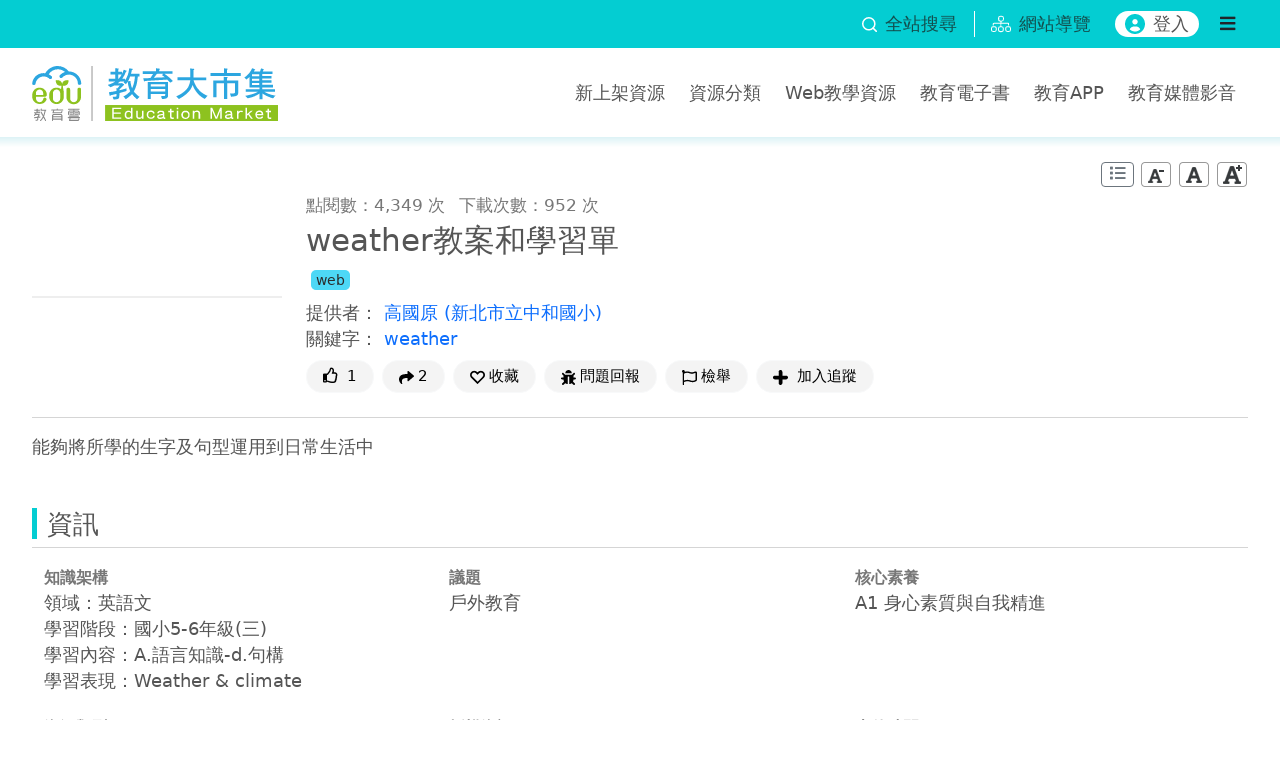

--- FILE ---
content_type: text/html;charset=UTF-8
request_url: https://market.cloud.edu.tw/resources/web/1624956
body_size: 9820
content:











































<!DOCTYPE html>
<html lang="zh-Hant-TW">
<head>
    <meta charset="utf-8">
    <meta http-equiv="X-UA-Compatible" content="IE=edge">
    <meta name="viewport" content="width=device-width, initial-scale=1">
    <meta property="og:type" content="website"/>
    <meta property="og:url" content="https://market.cloud.edu.tw/resources/web/1624956"/>
    <meta property="og:image" content="https://market.cloud.edu.tw/image/1624956"/>
    <meta property="og:image" content="https://market.cloud.edu.tw/images/view_logo.png"/>
    <meta property="og:site_name" content="教育大市集"/>
    <meta property="og:title" content="weather教案和學習單">
    <meta property="og:description" content="能夠將所學的生字及句型運用到日常生活中">
    <link rel="shortcut icon" type="image/x-icon" href="/images/favicon.ico">
    <title>weather教案和學習單</title>
    <link rel="preload" as="image" fetchpriority="high" href="/image/1624956">
<meta charset="utf-8">
<meta http-equiv="X-UA-Compatible" content="IE=edge">
<meta name="viewport" content="width=device-width, initial-scale=1, user-scalable=no, shrink-to-fit=no">
<link rel="shortcut icon" href="/assets/images/favicon.ico" type="image/x-icon" />
<link rel="stylesheet" href="/assets/bootstrap/bootstrap.min.css">
<link rel="stylesheet" href="/assets/css/jquery-ui.min-autoComplete.css">
<link rel="stylesheet" href="/assets/css/main.css">
<link rel='stylesheet' href="/assets/css/fontawesome-5.15.1-all.min.css">
<link rel='stylesheet' href="/assets/css/accessibility.css">
<link rel="stylesheet" href="/assets/owlcarousel/owl.carousel.min.css">
<link rel="stylesheet" href="/assets/owlcarousel/owl.theme.default.min.css">
<script src="/assets/js/jquery-3.7.1.min.js"></script>
<script src="/assets/js/jquery-ui.min-autoComplete.js"></script>
<script src="/assets/bootstrap/bootstrap.bundle.min.js"></script>
<script src="/assets/owlcarousel/owl.carousel.min.js" defer></script>
<script src="/assets/js/advanced_search.js"></script>
<script src="/assets/js/common.js"></script>

    <link rel="stylesheet" href="/assets/css/viewjs.css" defer>
    <link rel="stylesheet" href="/assets/css/viewer.min.css" defer>
    <link rel="stylesheet" href="/assets/css/csp/content.css" defer>
    <script src="/assets/js/form-validate-bs461.js" defer></script>
    <script src="/assets/js/stats.js" defer></script>
    <script src="/assets/js/viewer.min.js" defer></script>
    <script src="/assets/js/domainurl.js" defer></script>
    <script src="/assets/js/csp/share_community.js" defer></script>
    <script src="/assets/js/csp/content_web.js?t=20260119072221" defer></script>
    <script src="/assets/js/global.js" defer></script>
</head>
<body>



<header class="p-0">
    <a id="Accesskey_U" class="visually-hidden-focusable" accesskey="U" href="#Accesskey_U" title="上方功能區塊，此區塊列有本網站主要選單連結。" alt="教育大市集首頁">:::</a>
    <noscript>
        <div class="clearfix text-center not-supported-javascript">您的瀏覽器目前並不支援JavaScript功能，若網頁功能無法正常使用時，請開啟瀏覽器JavaScript狀態設定 </div>
    </noscript>

    <div class="sub-navbar d-flex justify-content-between align-items-center py-1">
        <div class="container-xxl d-flex justify-content-end align-items-center">
            <div class="pe-3">
                <button class="btn p-0 d-flex align-items-center text-decoration-none" data-bs-toggle="modal" data-bs-target="#searchModal">
                    <img src="/assets/images/search.svg" class="svg-icon-sm me-2" alt="全站搜尋" title="全站搜尋">
                    <span class="d-none d-md-block">全站搜尋</span>
                </button>
            </div>
            <div class="toast-container toast-center">
                <div id="searchToast" class="toast bg-primary" role="alert" aria-live="assertive" aria-atomic="true">
                    <div class="d-flex">
                        <div class="toast-body">請至少選取一項資源搜尋項目</div>
                        <button type="button" class="btn-close me-2 m-auto" data-bs-dismiss="toast" aria-label="Close"></button>
                    </div>
                </div>
            </div>
            <div class="sitemap px-3">
                <a class="d-flex align-items-center text-decoration-none" title="網站導覽" href="/about/sitemap.jsp">
                    <img src="/assets/images/sitemap.svg" class="svg-icon me-2" alt="">
                    <span class="d-none d-md-block">網站導覽</span>
                </a>
            </div>

            <button class="login-btn d-none d-md-flex mx-3" type="button" title="登入" id="login"><img src="/assets/images/user-icon.svg" class="svg-icon me-2" alt="">登入</button>

            <button class="btn menu-right-btn navbar-toggle d-none d-md-block" type="button" value="button" title="選單" data-bs-toggle="offcanvas" data-bs-target="#navbarNavAltMarkup" aria-controls="navbarNavAltMarkup">
                <i class="fas fa-bars"></i>
                <span class="d-none">選單</span>
            </button>
        </div>
    </div>
    <nav class="navbar py-3" aria-label="Main navigation">
        <div class="container-xxl justify-content-between">
            <h1 class="col navbar-logo m-0">
                <a href="/" title="教育大市集首頁">
                    <img class="img-fluid" src="/assets/images/logo.svg" alt="教育大市集Logo">
                </a>
            </h1>
            <button class="btn btn-market menu-right-btn d-block d-md-none navbar-toggle" type="button" value="button" title="選單" data-bs-toggle="offcanvas" data-bs-target="#navbarNavAltMarkup" aria-controls="navbarNavAltMarkup">
                <i class="fas fa-bars"></i>
                <span class="d-none">選單</span>
            </button>
            <ul class="outside-menu d-none d-lg-flex mx-lg-0 align-self-center">
                <li><a href="/list/latest100.jsp" title="新上架資源" >新上架資源</a></li>
                <li><a href="/search/kwmap108.jsp" title="教學資源分類" alt="教學資源分類" >資源分類</a></li>
                <li><a href="/web/" title="Web教學資源" alt="Web教學資源" >Web教學資源</a></li>
                <li><a href="/ebook/" title="教育電子書" alt="教育電子書" >教育電子書</a></li>
                <li><a href="/app/index.jsp" title="教育APP" alt="教育APP" >教育APP</a></li>

                <li><a href="/video/" title="教育媒體影音" alt="教育媒體影音" >教育媒體影音</a></li>

            </ul>
        </div>
    </nav>
</header>

<div class="menu-right offcanvas offcanvas-end" tabindex="-1" id="navbarNavAltMarkup" aria-labelledby="navbarNavAltMarkupLabel">
    <div class="offcanvas-header">
        <button type="button" class="btn-close" data-bs-dismiss="offcanvas" aria-label="Close"></button>
    </div>
    <div class="offcanvas-body">

        <button class="login-btn" type="button" title="登入" id="login"><img src="/assets/images/user-icon.svg" class="svg-icon me-2" alt="">登入</button>

        <ul class="menu-inside mt-3">

            <li><a class="menu-item" href="/list/latest100.jsp" title="新上架資源" acc>新上架資源</a></li>
            
            
            <li><a class="menu-item" href="/exhibit/index.jsp" title="教學應用" acc>教學應用</a></li>
            <li><a class="menu-item" href="/list/theme.jsp" title="主題資源" acc>主題資源</a></li>
            <li>
              <a class="menu-item menu-item-collapse collapsed" data-bs-toggle="collapse" href="#collapseMenu4" role="button" aria-expanded="false" aria-controls="collapseMenu" title="展開或關閉資源服務下的功能" acc>資源服務</a>
                <ul class="collapse" id="collapseMenu4">
                    <li><a class="menu-item" href="/web/" title="Web教學資源" acc>Web教學資源</a></li>
                    <li><a class="menu-item" href="/ebook/" title="教育電子書" acc>教育電子書</a></li>
                    <li><a class="menu-item" href="/app/" title="教育APP" acc>教育APP</a></li>

                    <li><a class="menu-item" href="/video/" title="教育媒體影音" acc>教育媒體影音</a></li>

                    <li><a class="menu-item" href="/list/city.jsp" title="縣市資源" acc>縣市資源</a></li>
                    <li><a class="menu-item" href="/list/partner.jsp" title="加盟單位資源" acc>加盟單位資源</a></li>
                    <li><a class="menu-item" href="/web/info_program.jsp?pid=6&year=108" title="行動學習計畫" acc>行動學習計畫</a></li>
                    <li><a class="menu-item" href="http://163.28.11.108/teachcenter/" title="另開新視窗，教材資源中心" alt="另開新視窗，教材資源中心" target="_blank" acc>教材資源中心</a></li>
                </ul>
            </li>
            <li><a class="menu-item" href="/about/about.jsp" title="關於我們" acc>關於我們</a></li>

        </ul>
    </div>
</div>


<div class="modal fade" id="searchModal" tabindex="-1" aria-labelledby="searchModal" aria-modal="true" role="dialog">
    <div class="modal-dialog modal-dialog-centered">
        <div class="modal-content">
            <div class="modal-header pb-0 border-0">
                <div class="modal-title fs-5">資源搜尋</div>
                <button type="button" class="btn-close" data-bs-dismiss="modal" aria-label="Close"></button>
            </div>
            <hr class="mx-3 mt-2 mb-0">
            <div class="modal-body">
                <form action="/search/search.jsp" method="get" id="searchform">
                    <input type="hidden" name="start" id="start" value="0">
                    <input type="hidden" name="qtmp" id="qtmp">  
                    <input type="hidden" name="nas" id="nas">
                    <div class="search-input mb-3">
                        <img class="svg-icon-sm" src="/assets/images/search-black.svg" alt="">
                        <input name="q" type="text" placeholder="請輸入搜尋關鍵字" aria-label="搜尋關鍵字" size="50" value="">
                    </div>
                    <fieldset class="form-group row">
                        <div>
                            <legend class="form-label text-with-line line-after mt-3">資源分類</legend>
                            <div class="d-flex flex-wrap" role="group" aria-label="資源分類">
                            <div class="form-check col-4">
                                <input type="checkbox" class="form-check-input" id="resWeb" name="res_type" value="web"  aria-describedby="resWebDesc">
                                <label for="resWeb">Web教學資源</label>
                            </div>
                            <div class="form-check col-4">
                                <input type="checkbox" class="form-check-input" id="resEbook" name="res_type" value="ebook" >
                                <label for="resEbook">教育電子書</label>
                            </div>
                            <div class="form-check col-4">
                                <input type="checkbox" class="form-check-input" id="resApp" name="res_type" value="app" >
                                <label for="resApp">教育APP</label>
                            </div>
                            <div class="form-check col-4">
                                <input type="checkbox" class="form-check-input" id="resVideo" name="res_type" value="video" >
                                <label for="resVideo">教育媒體影音</label>
                            </div>
                            <div class="form-check col-4">
                                <input type="checkbox" class="form-check-input" id="A" name="resourcetype" value="A" >
                                <label for="A">教學設計</label>
                            </div>
                            <div class="form-check col-4">
                                <input type="checkbox" class="form-check-input" id="B" name="resourcetype" value="B" >
                                <label for="B">教學活動</label>
                            </div>
                            <div class="form-check col-4">
                                <input type="checkbox" class="form-check-input" id="C" name="resourcetype" value="C" >
                                <label for="C">教材</label>
                            </div>
                            <div class="form-check col-4">
                                <input type="checkbox" class="form-check-input" id="D" name="resourcetype" value="D" >
                                <label for="D">素材</label>
                            </div>
                            <div class="form-check col-4">
                                <input type="checkbox" class="form-check-input" id="E" name="resourcetype" value="E" >
                                <label for="E">學習單</label>
                            </div>
                        </div>
                    </fieldset>
                    <fieldset class="form-group row">
                        <div>
                            <div class="form-label text-with-line line-after mt-3">知識架構</div>
                            <div>
                                <fieldset class="form-group row">
                                    <legend class="sr-only">學制</legend>
                                    <div class="mb-2 select-group">
                                        <label for="lvs">學制</label>
                                        <select class="form-select" name="lvs" id="lvs" aria-label="請選擇學制">
                                            <option value="">請選擇學制</option>
                                            <option value="E" >國小</option>
                                            <option value="J" >國中</option>
                                            <option value="S" >一般高中</option>
                                            <option value="T" >技術高中</option>
                                        </select>
                                    </div>
                                </fieldset>
                                <fieldset class="form-group row d-none">
                                    <legend class="sr-only">科目類別</legend>
                                    <div class="mb-2 select-group">
                                        <label for="kmtype">科目類別</label>
                                        <select class="form-select" name="kmtype" id="kmtype" aria-label="請選擇科目類別">
                                            <option value="N" >一般科目</option>
                                            <option value="P" >專業科目</option>
                                        </select>
                                    </div>
                                </fieldset>
                                <fieldset class="form-group row ">
                                    <legend class="sr-only">學習階段</legend>
                                    <div class="mb-2 select-group">
                                        <label for="lv2">學習階段</label>
                                        <select class="form-select" name="lv2" id="lv2" value="" aria-label="請選擇學習階段">
                                            <option lvs="" value="">請選擇學習階段</option>
                                            <option class="d-none" lvs="E" lv2="一">國小1-2年級(一)</option>
                                            <option class="d-none" lvs="E" lv2="二">國小3-4年級(二)</option>
                                            <option class="d-none" lvs="E" lv2="三">國小5-6年級(三)</option>
                                            <option class="d-none" lvs="J" lv2="四">國中7-9年級(四)</option>
                                            <option class="d-none" lvs="S" lv2="五">高中10-12年級(五)</option>
                                        </select>
                                    </div>
                                </fieldset>
                                <fieldset class="form-group row d-none">
                                    <legend class="sr-only">學群</legend>
                                    <div class="mb-2 select-group">
                                        <label for="search_studygroup">學群</label>
                                        <select class="form-select" name="studygroup" id="search_studygroup" value="" aria-label="請選擇學群"></select>
                                    </div>
                                </fieldset>
                                <fieldset class="form-group row">
                                    <legend class="sr-only">領域</legend>
                                    <div class="mb-2 select-group">
                                        <label for="lv1">領域</label>
                                        <select class="form-select" name="lv1" id="lv1" value="" aria-label="請選擇領域">
                                            <option value="">請選擇領域</option>
                                        </select>
                                    </div>
                                </fieldset>
                                <fieldset class="form-group row">
                                    <legend class="sr-only">學習內容</legend>
                                    <div class="mb-2 select-group">
                                        <label for="lv3">學習內容</label>
                                        <select class="form-select" name="lv3" id="lv3" value="" aria-label="請選擇學習內容">
                                            <option value="">請選擇學習內容</option>
                                        </select>
                                    </div>
                                </fieldset>
                                <fieldset class="form-group row">
                                    <legend class="sr-only">學習表現</legend>
                                    <div class="mb-2 select-group">
                                        <label for="lv4">學習表現</label>
                                        <select class="form-select" name="lv4" id="lv4" value="" aria-label="請選擇學習表現">
                                            <option value="">請選擇學習表現</option>
                                        </select>
                                    </div>
                                </fieldset>
                            </div>
                        </div>
                    </fieldset>
                    <fieldset class="form-group row">
                        <legend class="sr-only">議題</legend>
                        <div>
                            <div class="form-label text-with-line line-after mt-3">議題</div>
                            <div>
                                <label for="tp" class="sr-only">議題</label>
                                <select class="form-select" id="tp" name="tp" value="" aria-label="請選擇議題">
                                    <option value="">請選擇議題</option>
                                </select>
                            </div>
                        </div>
                    </fieldset>
                    <fieldset class="form-group row">
                        <legend class="sr-only">核心素養</legend>
                        <div>
                            <div class="form-label text-with-line line-after mt-3">核心素養</div>
                            <div class="">
                                <label for="cl" class="sr-only">核心素養</label>
                                <select class="form-select" id="cl" name="cl" value="" aria-label="請選擇核心素養">
                                    <option value="">請選擇核心素養</option>
                                </select>
                            </div>
                        </div>
                    </fieldset>
                </form>
            </div>
            <div class="modal-footer">
                <button id="advSearchBtn" type="button" class="btn btn-market">搜尋</button>
            </div>
        </div>
    </div>
</div>


    <input type="hidden" id="ServiceURL" value="https://market.cloud.edu.tw">
    <input type="hidden" id="resources_id" value="1624956">
    <input type="hidden" id="title_input" value="weather教案和學習單">
    <input type="hidden" id="harmfulMsg" value="感謝您的參與，我們已收到您的檢舉訊息！<br><br>我們已先將此筆資源下架，並立即啟動資源重新審查工作。您可於「會員中心─檢舉進度查詢」查看處理進度。">
    <input type="hidden" id="fileStr" value="<div><a href='#' class='link' tile='請先登入，登入後按下連結下載中和小林莉佩老師3主題-weather教案和學習單.zip 教學資源檔案' type='F' filename='中和小林莉佩老師3主題-weather教案和學習單.doc' resources_id='134788' role='button'>中和小林莉佩老師3主題-weather教案和學習單.zip</a> (434.00KB)</div>">
    <input type="hidden" id="fileUStr" value="">
    <input type="hidden" id="ServerName" value="market.cloud.edu.tw">
    <input type="hidden" id="modifyRes" value="false">
    <input type="hidden" id="topicDefaultSelectStr" value='<div class="topic-block input-group mb-1"><select id="topic_" class="form-select"><option value="">請選擇</option><option value="1" >性別平等教育</option><option value="2" >人權教育</option><option value="3" >環境教育</option><option value="4" >海洋教育</option><option value="5" >科技教育</option><option value="6" >能源教育</option><option value="7" >家庭教育</option><option value="8" >原住民族教育</option><option value="9" >品德教育</option><option value="10" >生命教育</option><option value="11" >法治教育</option><option value="12" >資訊教育</option><option value="13" >安全教育</option><option value="14" >防災教育</option><option value="15" >生涯規劃教育</option><option value="16" >多元文化教育</option><option value="17" >閱讀素養教育</option><option value="18" >戶外教育</option><option value="19" >國際教育</option></select><a href="####" class="btn btn-outline-danger"><span aria-hidden="true"><i class="fa fa-times-circle"></i></span></a></div>'>
    <input type="hidden" id="coreliteracyDefaultSelectStr" value='<div class="coreliteracy-block input-group mb-1"><select id="coreliteracy_" class="form-select"><option value="">請選擇</option><option value="20" >A1 身心素質與自我精進</option><option value="21" >A2 系統思考與解決問題</option><option value="22" >A3 規劃執行與創新應變</option><option value="23" >B1 符號運用與溝通表達</option><option value="24" >B2 科技資訊與媒體素養</option><option value="25" >B3 藝術涵養與美感素養</option><option value="26" >C1 道德實踐與公民意識</option><option value="27" >C2 人際關係與團隊合作</option><option value="28" >C3 多元文化與國際理解</option></select><a href="####" class="btn btn-outline-danger"><span aria-hidden="true"><i class="fa fa-times-circle"></i></span></a></div>'>
    <a tabindex="1" href="#content-main" id="gotocenter" class="visually-hidden-focusable" title="跳到主要內容">跳到主要內容</a>
    <div class="page-title-line pt-4" id="content-main">
        <div class="container-xxl">
            <a class="visually-hidden-focusable" accesskey="C" href="#Accesskey_C" title="中央內容區塊，依內容需求分別以單欄式、雙欄式兩種版面呈現，為本頁主要內容區。">:::</a>
      
            <div class="text-end mb-1">

                <button id="editHistoryBtn" type="button" class="btn btn-sm btn-outline-secondary py-0" title="編輯歷程">
                    <i class="fas fa-list"></i>
                    <span class="d-none">編輯歷程</span>
                </button>
                <button id="lessFontBtn" type="button" title="字體縮小" class="btn btn-sm py-0 px-0 font-size-btn"><img src="/images/font_less.png" alt="字體縮小" loading="lazy"></button>
                <button id="normalFontBtn" type="button" title="字體適中" class="btn btn-sm py-0 px-0 font-size-btn"><img src="/images/font_normal.png" alt="字體適中" loading="lazy"></button>
                <button id="plusFontBtn" type="button" title="字體放大" class="btn btn-sm py-0 px-0 font-size-btn"><img src="/images/font_plus.png" alt="字體放大" loading="lazy"></button>
            </div>
            <div class="d-sm-flex" id="data_list">
                <div class="article-thumbnail d-flex align-items-center me-sm-4 mx-auto mb-3 mb-sm-0">
                    <div>

                        <img src="https://market.cloud.edu.tw/image/1624956" class="img-fluid thumbnail-img" title="weather教案和學習單" alt="weather教案和學習單" />

                    </div>
                </div>              
                <div class="d-flex flex-column flex-grow-1">
                    <div>
                        <small class="article-subinfo me-2">點閱數：4,349 次</small>
                        <small class="article-subinfo">下載次數：952 次</small>
                    </div>

                    <div class="title-header h3 mt-1">weather教案和學習單</div>
                    <div class="d-flex justify-content-between align-items-center">
                        <div>
                            <a href="/web/" class="resource-type web label label-web" title="Web教學資源">web</a>
                        </div>
                    </div>

                    <div class="mt-2">
                        <label>提供者：</label>

                        <a href="/search/search.jsp?keywordArea=C&amp;q=高國原" author="高國原" resources_id="1624956">
                            高國原
                        </a>
                    
                        <span>
                            <a href="/search/search.jsp?keywordArea=C&amp;q=市立中和國小" org="市立中和國小" resources_id="1624956">
                                (新北市立中和國小)
                            </a>
                        </span>

                    </div>

                    <div>
                        <label>關鍵字：</label>
                        <a keyword='weather' resources_id='1624956' href='/search/search.jsp?keywordArea=K&q=weather'>weather</a>
                    </div>

                    <div class="mt-2 d-block text-center d-md-flex flex-wrap">
                        <input type="hidden" id="shareInfo" sub_url="resources/web/1624956" res_title="weather教案和學習單">
                        <button type="button" act="edulike" class="btn btn-light rounded-pill btn-sm px-2 px-lg-3 mb-2 me-2" title="給個讚" alt="給個讚">
                            <i class="far fa-thumbs-up me-1"></i>
                            <span id="count_good">1</span>
                        </button>
                        <button type="button" class="btn btn-light rounded-pill btn-sm px-2 px-lg-3 mb-2 me-2" data-bs-toggle="popover" data-bs-html="true" data-bs-placement="bottom" data-bs-sanitize="false" data-bs-content="分享至：<a id='tofacebook' href='#' title='另開新視窗，分享到facebook' class='btn btn-sm btn-fb me-1' role='button'>    <i class='fab fa-facebook text-light' alt='另開新視窗，分享到facebook'></i></a><a id='totwitter' href='#' title='另開新視窗，分享到X (原twitter)' class='btn btn-sm btn-twitter me-1' role='button'>    <img src='/assets/images/icon-x.svg' class='text-light' alt='另開新視窗，分享到X (原twitter)'></i></a><a id='toplurk' href='#' title='另開新視窗，分享到Plurk' class='btn btn-sm btn-plurk me-1' role='button'>    <img src='/assets/images/icon-plurk.svg' class='text-light' alt='另開新視窗，分享到Plurk'></i></a><a id='share2mail' href='#' data-toggle='modal' title='email寄出分享' class='btn btn-sm btn-email me-1' role='button'>    <i class='fas fa-envelope text-light' alt='email寄出分享'></i></a><a id='toline' href='https://line.naver.jp/R/msg/text/?https://market.cloud.edu.tw/resources/web/1624956' class='btn btn-sm btn-line me-1 d-none' title='分享到line'>    <i class='fab fa-line fa-lg text-light' alt='分享到line'></i></a><a id='toqrcode' href='#' data-toggle='modal' title='QR-Code分享' class='btn btn-sm btn-qrcode me-1' role='button'>    <i class='fas fa-qrcode text-light' alt='QR-Code分享'></i></a>">
                            <img class="svg-icon-sm me-1" src="/assets/images/share-solid.svg" alt="分享" />2
                        </button>

                        <a href="#" class="btn btn-light rounded-pill btn-sm px-2 px-lg-3 mb-2 me-2" act="favorite" data-toggle="modal" title="收藏" role="button">
                            <img class="svg-icon-sm me-1" src="/assets/images/bookmark-regular.svg"  alt="" loading="lazy"/><span>收藏</span>
                        </a>

                        <br class="d-block d-sm-none">
                        <a href="#" class="btn btn-light rounded-pill btn-sm px-2 px-lg-3 mb-2 me-2" act="suggest" data-toggle="modal" title="問題回報" role="button">
                            <img class="svg-icon-sm me-1" src="/assets/images/bug-solid.svg" alt="" loading="lazy"/>問題回報
                        </a>
                        <a href="#" class="btn btn-light rounded-pill btn-sm px-2 px-lg-3 mb-2 me-2" act="harmful" data-toggle="modal" title="檢舉教學資源" role="button">
                            <img class="svg-icon-sm me-1" src="/assets/images/flag-regular.svg" alt="" loading="lazy"/>檢舉
                        </a>

                        <a href="#" class="btn btn-light rounded-pill btn-sm px-2 px-lg-3 mb-2 me-2" act="follow" act_status="" data-toggle="modal" title="加入追蹤" role="button">
                            <img class="svg-icon-sm me-1" src="/assets/images/follow.svg" alt="" loading="lazy"/>
                            <span actfw="addfollow">加入追蹤</span>
                        </a>

                    </div>
                </div>
            </div>
            <hr>
            <div class="description mt-2 res_desc">能夠將所學的生字及句型運用到日常生活中</div>
            <div class="category-title h4 mt-5">資訊</div>
            <hr class="mt-1">
            <div class="row gx-0"> 

                <div class="col-12 col-sm-6 col-lg-4 info-detail">
                    <label>知識架構</label>
                    <div class="info-detail-value">

                        <div>領域：英語文</div>

                        <div>學習階段：國小5-6年級(三)</div>

                        <div>學習內容：A.語言知識-d.句構</div>

                        <div>學習表現：Weather & climate</div>

                    </div>
                </div>

                <div class="col-12 col-sm-6 col-lg-4 info-detail">
                    <label>議題</label>
                    <div class="info-detail-value">戶外教育</div>
                </div>

                <div class="col-12 col-sm-6 col-lg-4 info-detail">
                    <label>核心素養</label>
                    <div class="info-detail-value">A1 身心素質與自我精進</div>
                </div>

                <div class="col-12 col-sm-6 col-lg-4 info-detail">
                    <label>資源類型</label>
                    <div class="info-detail-value">教學設計</div>
                </div>

                <div class="col-12 col-sm-6 col-lg-4 info-detail">
                    <label>授權資訊</label>
                    <div class="info-detail-value">著作權所有</div>

                </div>

                <div class="col-12 col-sm-6 col-lg-4 info-detail">
                    <label>上傳時間</label>
                    <div class="info-detail-value">2011-12-06</div>
                </div>
            </div>
            <div class="category-title h4 mt-3">教學資源檔案連結</div>
            <hr class="mt-1">

            <div id="files"><div><a href='#' class='link' tile='請先登入，登入後按下連結下載中和小林莉佩老師3主題-weather教案和學習單.zip 教學資源檔案' type='F' filename='中和小林莉佩老師3主題-weather教案和學習單.doc' resources_id='134788' role='button'>中和小林莉佩老師3主題-weather教案和學習單.zip</a> (434.00KB)</div></div>

            








<script src="/assets/js/csp/module_comment.js" defer></script>
<input type="hidden" id="isLogin" value="false">
<div class="category-title h4 mt-5">資源評論或心得分享</div>
<hr class="mt-1">
<div id="commentlist"></div>


        <button type="button" class="btn col-12 mb-2 p-0 text-market" id="commentmore"> 載入更多<span class="sr-only">資源評論或心得分享</span>內容...  </button>


<form method="post" name="commentform" id="commentform">
    <input type="hidden" name="rid" id="rid" value="1624956"/>
    <input type="hidden" name="title" id="title" value="weather教案和學習單"/>
    <label class="d-none" for="commentext">分享您的想法</label>
    <textarea type="text" rows="6" class="form-control form-control-sm" name="commentext" id="commentext" validat-type="commentext" placeholder="分享您的想法"></textarea>
    <button type="button" id="sendcomment" class="btn btn-market mt-2">發表</button>
</form>







<link rel="stylesheet" href="/assets/owlcarousel/owl.carousel.min.css">
<link rel="stylesheet" href="/assets/owlcarousel/owl.theme.default.min.css">
<script src="/assets/owlcarousel/owl.carousel.min.js" defer></script>
<script src="/assets/js/csp/recommend.js" defer></script>
<div class="category-title h4 mt-5">相關資源</div>
<hr class="mt-1">
<div id="recommandResource" class="owl-carousel owl-theme">                 

    <div class="category-item card recommendfollow" data-title="健體領域-羽毛球接力Badminton relay">
        <div class="category-img">

            <div>
                <img src="https://market.cloud.edu.tw/image/1808483" class="img-fluid" alt="健體領域-羽毛球接力Badminton relay">
            </div>

        </div>
        <div class="category-item-content">
            <div class="category-item-title">
                <a href="/resources/web/1808483" class="stretched-link" acc>健體領域-羽毛球接力Badminton relay</a>
            </div>
        </div>
    </div> 

    <div class="category-item card recommendfollow" data-title="健體領域-有害無害?">
        <div class="category-img">

            <div>
                <img src="https://market.cloud.edu.tw/image/1808476" class="img-fluid" alt="健體領域-有害無害?">
            </div>

        </div>
        <div class="category-item-content">
            <div class="category-item-title">
                <a href="/resources/web/1808476" class="stretched-link" acc>健體領域-有害無害?</a>
            </div>
        </div>
    </div> 

    <div class="category-item card recommendfollow" data-title="龍山國小109資訊融入校訂英語課程教案設計">
        <div class="category-img">

            <div>
                <img src="https://market.cloud.edu.tw/image/1805517" class="img-fluid" alt="龍山國小109資訊融入校訂英語課程教案設計">
            </div>

        </div>
        <div class="category-item-content">
            <div class="category-item-title">
                <a href="/resources/web/1805517" class="stretched-link" acc>龍山國小109資訊融入校訂英語課程教案設計</a>
            </div>
        </div>
    </div> 

    <div class="category-item card recommendfollow" data-title="v6243 單字：居家與建築 house＆apartment">
        <div class="category-img">

            <div>
                <img src="https://market.cloud.edu.tw/image/1803586" class="img-fluid" alt="v6243 單字：居家與建築 house＆apartment">
            </div>

        </div>
        <div class="category-item-content">
            <div class="category-item-title">
                <a href="/resources/web/1803586" class="stretched-link" acc>v6243 單字：居家與建築 house＆apartment</a>
            </div>
        </div>
    </div> 

    <div class="category-item card recommendfollow" data-title="108年前瞻計畫教案設計萬丹國小陳姿妃輔導教學灶跤">
        <div class="category-img">

            <div>
                <img src="https://market.cloud.edu.tw/image/1801659" class="img-fluid" alt="108年前瞻計畫教案設計萬丹國小陳姿妃輔導教學灶跤">
            </div>

        </div>
        <div class="category-item-content">
            <div class="category-item-title">
                <a href="/resources/web/1801659" class="stretched-link" acc>108年前瞻計畫教案設計萬丹國小陳姿妃輔導教學灶跤</a>
            </div>
        </div>
    </div> 

    <div class="category-item card recommendfollow" data-title="「前瞻基礎建設-國民中小學校園數位建設 計畫」之智慧學習教室（新進教師專案）申請計畫">
        <div class="category-img">

            <div>
                <img src="https://market.cloud.edu.tw/image/1772835" class="img-fluid" alt="「前瞻基礎建設-國民中小學校園數位建設 計畫」之智慧學習教室（新進教師專案）申請計畫">
            </div>

        </div>
        <div class="category-item-content">
            <div class="category-item-title">
                <a href="/resources/web/1772835" class="stretched-link" acc>「前瞻基礎建設-國民中小學校園數位建設 計畫」之智慧學習教室（新進教師專案）申請計畫</a>
            </div>
        </div>
    </div> 

</div>
  




<link rel="stylesheet" href="/assets/owlcarousel/owl.carousel.min.css">
<link rel="stylesheet" href="/assets/owlcarousel/owl.theme.default.min.css">
<script src="/assets/owlcarousel/owl.carousel.min.js" defer></script>
<script src="/assets/js/csp/recommend_followothers.js" defer></script>
<div class="category-title h4 mt-5">其他人也看了這些資源</div>
<hr class="mt-1">
<div id="followOthers" class="owl-carousel owl-theme">                 

    <div class="category-item card recommendfollow" data-title="How's the weather?">
        <div class="category-img">

            <div>
                <img src="https://market.cloud.edu.tw/image/1625612" class="img-fluid" alt="How's the weather?">
            </div>

        </div>
        <div class="category-item-content">
            <div class="category-item-title">
                <a href="/resources/web/1625612" class="stretched-link" acc>How&apos;s the weather?</a>
            </div>
        </div>
    </div> 

    <div class="category-item card recommendfollow" data-title="五年級英語教案：How&#39;s the weather?">
        <div class="category-img">

            <div>
                <img src="https://market.cloud.edu.tw/image/1747673" class="img-fluid" alt="五年級英語教案：How&#39;s the weather?">
            </div>

        </div>
        <div class="category-item-content">
            <div class="category-item-title">
                <a href="/resources/web/1747673" class="stretched-link" acc>五年級英語教案：How&amp;amp;#39;s the weather?</a>
            </div>
        </div>
    </div> 

    <div class="category-item card recommendfollow" data-title="尋找氣候變遷的祕密">
        <div class="category-img">

            <div>
                <img src="https://market.cloud.edu.tw/image/1836634" class="img-fluid" alt="尋找氣候變遷的祕密">
            </div>

        </div>
        <div class="category-item-content">
            <div class="category-item-title">
                <a href="/resources/web/1836634" class="stretched-link" acc>尋找氣候變遷的祕密</a>
            </div>
        </div>
    </div> 

    <div class="category-item card recommendfollow" data-title="數學樂翻天－以數學遊戲融入國小生活化統計圖表為例">
        <div class="category-img">

            <div>
                <img src="https://market.cloud.edu.tw/image/1667841" class="img-fluid" alt="數學樂翻天－以數學遊戲融入國小生活化統計圖表為例">
            </div>

        </div>
        <div class="category-item-content">
            <div class="category-item-title">
                <a href="/resources/web/1667841" class="stretched-link" acc>數學樂翻天－以數學遊戲融入國小生活化統計圖表為例</a>
            </div>
        </div>
    </div> 

    <div class="category-item card recommendfollow" data-title="weather">
        <div class="category-img">

            <div>
                <img src="https://market.cloud.edu.tw/image/1619983" class="img-fluid" alt="weather">
            </div>

        </div>
        <div class="category-item-content">
            <div class="category-item-title">
                <a href="/resources/web/1619983" class="stretched-link" acc>weather</a>
            </div>
        </div>
    </div> 

    <div class="category-item card recommendfollow" data-title="清水國小What day is today創新教案比賽參賽教案">
        <div class="category-img">

            <div>
                <img src="https://market.cloud.edu.tw/image/1629302" class="img-fluid" alt="清水國小What day is today創新教案比賽參賽教案">
            </div>

        </div>
        <div class="category-item-content">
            <div class="category-item-title">
                <a href="/resources/web/1629302" class="stretched-link" acc>清水國小What day is today創新教案比賽參賽教案</a>
            </div>
        </div>
    </div> 

</div>


    
        </div>
    </div>

    
    <div class="modal fade display-none" id="docModal"  data-bs-backdrop="static" data-keyboard="false" tabindex="-1" aria-labelledby="docModal" aria-hidden="true">
        <div class="modal-dialog modal-lg">
            <div class="modal-content">
                <div class="modal-header pb-0 border-0">
                    <div class="modal-title" id="modalTitle">test.pdf</div>
                    <button type="button" class="btn btn-sm btn-close" data-bs-dismiss="modal" aria-label="Close"></button>
                </div>
                <hr class="mx-3 mt-2 mb-0">
                <div id="docViewer" class="modal-body preview">
                    <div id="imgContent">
                        <img class="doc-viewer preview" src="" alt="預覽圖檔">
                    </div>
                    <div id="loadingMessage" class="spinner display-none">
                        <div class="rect1"></div>
                        <div class="rect2"></div>
                        <div class="rect3"></div>
                        <div class="rect4"></div>
                        <div class="rect5"></div>
                        <span>準備中</span>
                    </div>
                    <iframe class="doc-viewer" id="docview" title="預覽檔案內容" src="" width="100%" frameborder="0" sandbox="allow-scripts allow-same-origin"><span class="display-none">預覽檔案內容</span></iframe>
                </div>
            </div>
        </div>
    </div>

    
    <div class="modal fade" id="editRecordModal" data-keyboard="false" tabindex="-1" aria-labelledby="editHistoryBtn" aria-hidden="true">
        <div class="modal-dialog">
            <div class="modal-content">
                <div class="modal-header pb-0 border-0">
                    <button type="button" class="btn btn-sm btn-close" data-bs-dismiss="modal" aria-label="Close"></button>
                </div>
                <hr class="mx-3 mt-2 mb-0">
                <div class="modal-body" id="editRecordDiv"></div>
            </div>
        </div>
    </div>


    
    <div class="modal fade" id="msgModal"  data-bs-backdrop="static" data-keyboard="false" tabindex="-1" aria-label="msgModule" aria-hidden="true">
        <div class="modal-dialog">
            <div class="modal-content">
                <div class="modal-header pb-0 border-0">
                    <div class="modal-title" id="msgtitle">提醒您</div>
                    <button type="button" class="btn btn-sm btn-close" data-bs-dismiss="modal" aria-label="Close"></button>
                </div>
                <hr class="mx-3 mt-2 mb-0">
                <div class="modal-body" id="msgbody"></div>
                <div class="modal-footer">
                    <input type="hidden" name="checkmsg" id="checkmsg"/>      
                    <input type="hidden" name="actSuccess" id="actSuccess"/>  
                    <input type="hidden" name="redirecturl" id="redirecturl"/>
                    <button type="button" class="btn btn-outline-secondary" data-bs-dismiss="modal" aria-label="Close" id="msgcancel">取消</button>
                    <button type="button" class="btn btn-market" data-bs-dismiss="modal" aria-label="Close">確定</button>
                </div>          
            </div>
        </div>
    </div>

    
    <div class="modal fade" id="delModal"  data-bs-backdrop="static" data-keyboard="false" tabindex="-1" aria-label="delModule" aria-hidden="true">
        <div class="modal-dialog">
            <div class="modal-content">
                <div class="modal-header pb-0 border-0">
                    <div class="modal-title" id="msgtitle">提醒您</div>
                    <button type="button" class="btn btn-sm btn-close" data-bs-dismiss="modal" aria-label="Close"></button>
                </div>
                <hr class="mx-3 mt-2 mb-0">
                <div class="modal-body" id="msgbody">您確認要刪除此留言嗎</div>
                <div class="modal-footer">
                    <button type="button" class="btn btn-outline-secondary" data-bs-dismiss="modal" aria-label="Close" id="del_cancel">取消</button>
                    <button type="button" class="btn btn-market" data-bs-dismiss="modal" aria-label="Close" id="del_check">確定</button>
                </div>          
            </div>
        </div>
    </div>


    <div class="modal fade" id="qrcodeModal" data-bs-backdrop="static" data-keyboard="false"tabindex="-1" aria-label="embedModal" aria-hidden="true">
        <div class="modal-dialog">
            <div class="modal-content">
                <div class="modal-header pb-0 border-0">
                    <div class="modal-title">QR code</div>
                        <button type="button" class="btn btn-sm btn-close" data-bs-dismiss="modal" aria-label="Close"></button>
                    </div>
                    <hr class="mx-3 mt-2 mb-0">
                    <div class="modal-body text-center">
                        <img class="img-fluid" src="/rest/qrcode/resources?url=https://market.cloud.edu.tw/resources/web/1624956" alt="教學資源 QRCode 圖示" loading="lazy">    
                    </div>
                    <div class="modal-footer">
                        <button type="button" class="btn btn-outline-secondary" data-bs-dismiss="modal" aria-label="Close">關閉</button>
                    </div>
                </div>
            </div>
        </div>
    </div>



<footer>
    <a class="visually-hidden-focusable" accesskey="Z" href="#Accesskey_Z" title="下方網站資訊及版權區塊。">:::</a>

    <div class="container-xxl d-flex py-2 d-none d-lg-flex align-items-center">
        <div class="flex-grow-1 d-none d-lg-flex justify-content-center">
            <a href="/about/contact.jsp" class="btn btn-warning rounded-pill" title="問題回報">
                <img src="/assets/images/icon-mail-warning.svg" class="svg-icon-lg me-2" alt="">問題回報
            </a>
        </div>
        <ul class="footer-menu">
            <li>
                <a href="/about/about.jsp" title="關於我們" >關於我們</a>
            </li>
            <li>
                <a href="/about/sitemap.jsp" title="網站導覽" >網站導覽</a>
            </li>
            <li>
                <a href="/about/faq.jsp" title="常見問題" >常見問題</a>
            </li>
            <li>
                <a href="/about/manuals/" title="使用手冊" >使用手冊</a>
            </li>
            <li>
                <a href="/about/privacy.jsp" title="隱私權政策" >隱私權政策</a>
            </li>
            <li>
                <a href="https://www.facebook.com/marketcloudedu" title="另開新視窗，FB粉絲專頁" ><i class="fab fa-facebook me-1"></i>粉絲專頁</a>
            </li>
        </ul>
    </div>
    <hr class="my-0 mx-2 border-white">
    <div class="container-xxl d-flex flex-column flex-md-row py-2">
        <div class="px-2">
            <p class="mb-1  d-none d-lg-flex">建議最佳瀏覽螢幕解析度 1920 x 1280，建議使用 Chrome、Edge、Firefox 最新版本</p>
            <p class="mb-1 ">
                <span class="me-3">Copyright © 2024 教育部 版權所有</span>
                <span class="host">Market2AP1</span>
                <br class="d-block d-lg-none">
                <span class="d-none d-lg-flex">系統維運廠商：以誠研發有限公司</span>
            </p>
        </div>
        <div class="handicap-mark-img flex-grow-1 d-flex align-items-center justify-content-center text-center my-3 my-lg-0 d-none d-lg-flex">
            <a href="https://accessibility.moda.gov.tw/Applications/Detail?category=20251029163932" title="無障礙網站">
                <img src="/assets/images/handicap-free2AA.png" border="0" width="88" height="31" alt="通過AA無障礙網頁檢測" />
            </a>
        </div>
    </div>
</footer>

<div class="modal fade" id="alertModal" tabindex="-1" role="dialog" aria-labelledby="alertModal" aria-hidden="true">
    <div class="modal-dialog modal-sm modal-dialog-centered" role="document">
        <div class="modal-content">
            <div class="modal-body">
                <p act="notifyMsg" class="py-3"></p>
                <div class="mt-2 text-right">
                    <button type="button" class="btn btn-market w-100" data-bs-dismiss="modal">確定</button>
                </div>
            </div>
        </div>
    </div>
</div>
  
<script async src="https://www.googletagmanager.com/gtag/js?id=G-DQD73JVCVX"></script>
<script src="/assets/js/global.js"></script>

</body>
</html>



--- FILE ---
content_type: text/html;charset=UTF-8
request_url: https://market.cloud.edu.tw/search/kmLevel.jsp
body_size: 279
content:















[{"name":"性別平等教育","id":"1"},{"name":"人權教育","id":"2"},{"name":"環境教育","id":"3"},{"name":"海洋教育","id":"4"},{"name":"科技教育","id":"5"},{"name":"能源教育","id":"6"},{"name":"家庭教育","id":"7"},{"name":"原住民族教育","id":"8"},{"name":"品德教育","id":"9"},{"name":"生命教育","id":"10"},{"name":"法治教育","id":"11"},{"name":"資訊教育","id":"12"},{"name":"安全教育","id":"13"},{"name":"防災教育","id":"14"},{"name":"生涯規劃教育","id":"15"},{"name":"多元文化教育","id":"16"},{"name":"閱讀素養教育","id":"17"},{"name":"戶外教育","id":"18"},{"name":"國際教育","id":"19"}]


--- FILE ---
content_type: image/svg+xml
request_url: https://market.cloud.edu.tw/assets/images/bug-solid.svg
body_size: 899
content:
<svg xmlns="http://www.w3.org/2000/svg" viewBox="0 0 512 512"><!--!Font Awesome Free 6.6.0 by @fontawesome - https://fontawesome.com License - https://fontawesome.com/license/free Copyright 2024 Fonticons, Inc.--><path d="M512 288.9c-.5 17.4-15.2 31.1-32.7 31.1H424v16c0 21.9-4.9 42.6-13.6 61.1l60.2 60.2c12.5 12.5 12.5 32.8 0 45.3-12.5 12.5-32.8 12.5-45.3 0l-54.7-54.7C345.9 468 314.4 480 280 480V236c0-6.6-5.4-12-12-12h-24c-6.6 0-12 5.4-12 12v244c-34.4 0-65.9-12-90.6-32.1l-54.7 54.7c-12.5 12.5-32.8 12.5-45.3 0-12.5-12.5-12.5-32.8 0-45.3l60.2-60.2C92.9 378.6 88 357.9 88 336v-16H32.7C15.2 320 .5 306.3 0 288.9-.5 270.8 14 256 32 256h56v-58.7l-46.6-46.6c-12.5-12.5-12.5-32.8 0-45.3 12.5-12.5 32.8-12.5 45.3 0L141.3 160h229.5l54.6-54.6c12.5-12.5 32.8-12.5 45.3 0 12.5 12.5 12.5 32.8 0 45.3L424 197.3V256h56c18 0 32.5 14.8 32 32.9zM257 0c-61.9 0-112 50.1-112 112h224C369 50.1 318.9 0 257 0z"/></svg>